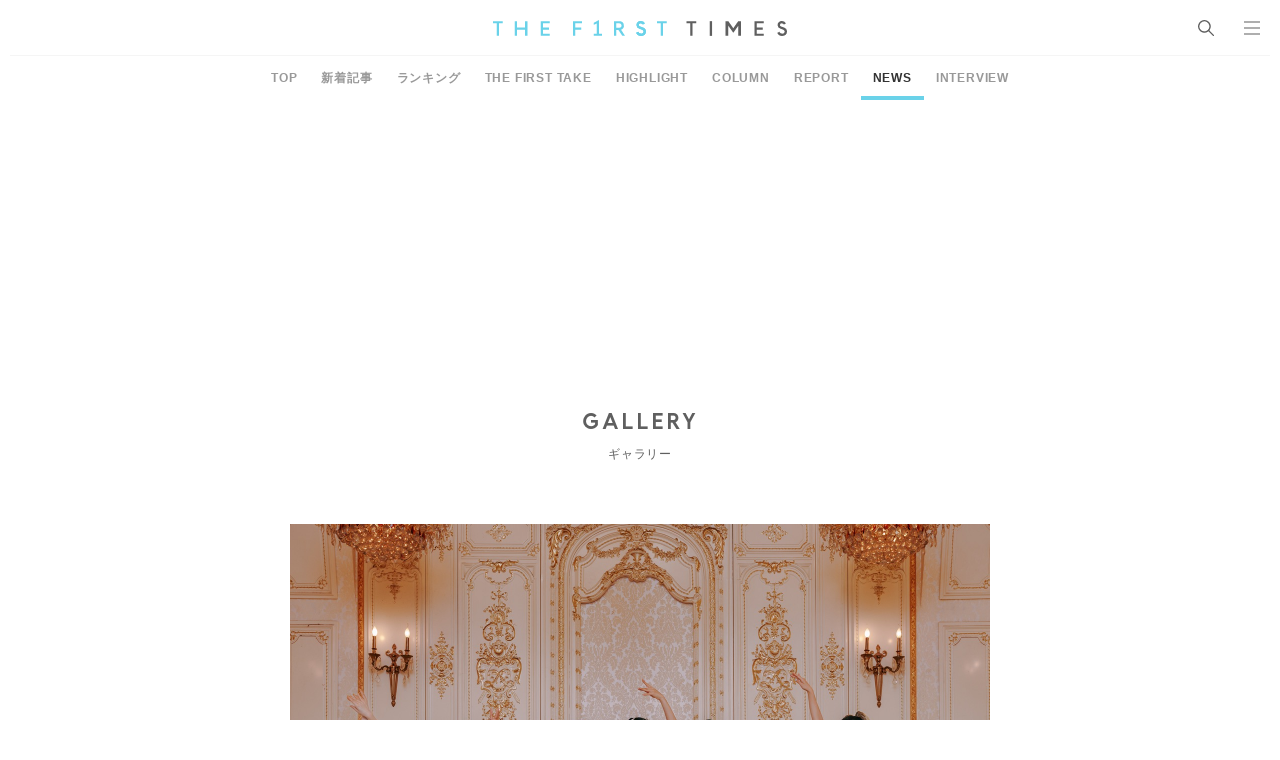

--- FILE ---
content_type: text/javascript; charset=UTF-8
request_url: https://click.speee-ad.jp/v1/recwid?url=https%3A%2F%2Fwww.thefirsttimes.jp%2Fnews%2F0000383284%2Fattachment%2F20240208-tr-091000002%2F&ft=1&placement_id=10710&placement_code=1-fourm-thefirsttimes_pc&v=4.3.0&device=1&os=2&ref=&cb_name=uzWidgetCallback0&sess_id=b1208ac4-75e1-4cd6-40bc-0cdecb107cb4&ext=&cb=1769014625711
body_size: 116
content:
uzWidgetCallback0({"uuid":"96169670-b18d-485b-b11c-c0b2ea27acee","opt_out":false})
